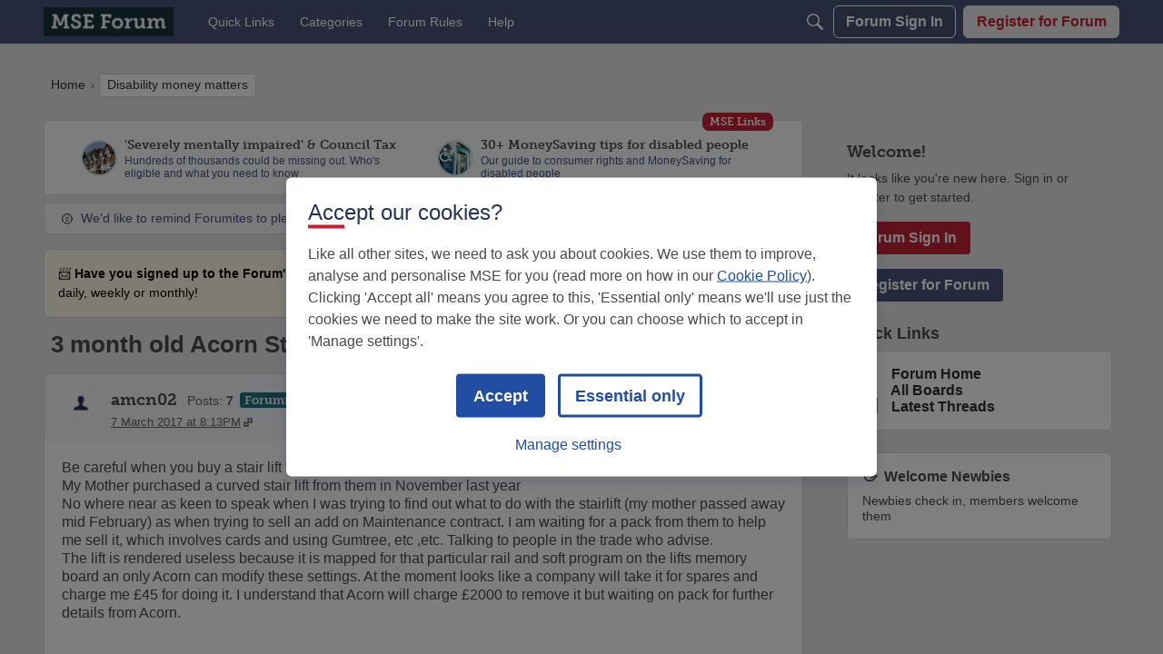

--- FILE ---
content_type: application/x-javascript
request_url: https://forums.moneysavingexpert.com/dist/v2/forum/entries/addons/ElasticSearch/common.BCx1edht.min.js
body_size: -51
content:
import{j as e}from"../../../vendor/vendor/react-core.DB6kRN5F.min.js";import{M as i}from"../../../chunks/addons/dashboard/MembersSearchDomain.BWDdDEPT.min.js";import{$ as o,o as r,aW as t,aX as c,h as E,C as s,P as a,aY as n,t as m,I as C}from"../../forum.DJGcW5i5.min.js";const S=(o("search.activeDriver")??"").toLowerCase()==="elasticsearch";S&&r(()=>{t.setSupportsExtensions(!0),c(E)&&s.addDomain(i),a.addSubType({label:m("Categories"),icon:e.jsx(C,{icon:"search-categories"}),type:n}),s.addDomain(a)});
